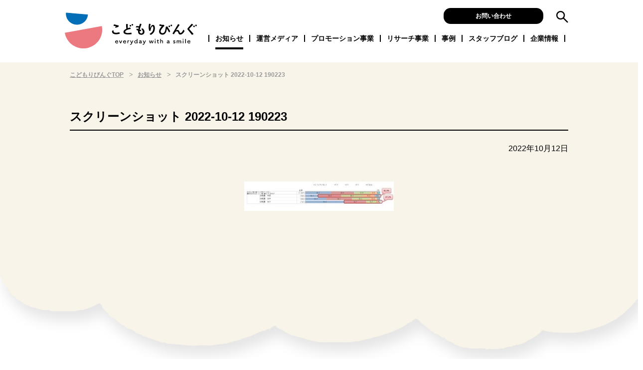

--- FILE ---
content_type: text/html; charset=UTF-8
request_url: https://kodomoliving.co.jp/blog/2022/10/4590/%E3%82%B9%E3%82%AF%E3%83%AA%E3%83%BC%E3%83%B3%E3%82%B7%E3%83%A7%E3%83%83%E3%83%88-2022-10-12-190223/
body_size: 8649
content:
<!DOCTYPE html>
<html lang="ja">
  <head>
    <meta charset="UTF-8">
    <meta http-equiv="X-UA-Compatible" content="IE=edge">
    <meta name="viewport" content="width=device-width, user-scalable=yes, initial-scale=1, maximum-scale=2">
    <meta name="format-detection" content="telephone=no">
    <link rel="apple-touch-icon" type="image/png" href="/assets/images/apple-touch-icon-180x180.png">
    <link rel="icon" type="image/png" href="/assets/images/icon-192x192.png">
    <link href="https://fonts.googleapis.com/css2?family=Roboto+Slab:wght@400;800&display=swap" rel="stylesheet">
    <link rel="stylesheet" type="text/css" href="/assets/css/common.css?v=2026011401">
    <script src="https://ajax.googleapis.com/ajax/libs/jquery/3.5.1/jquery.min.js"></script>
    <script src="/assets/js/common.js?v=2022072101"></script>
    <script type="application/ld+json">
    {
      "@context": "https://schema.org",
      "@type": "Organization",
      "url": "https://kodomoliving.co.jp",
      "logo": "https://kodomoliving.co.jp/assets/images/logo.svg"
    }
    </script>
    <script type="application/ld+json">
    {
      "@context": "https://schema.org",
      "@type": "WebSite",
      "url": "https://kodomoliving.co.jp",
      "potentialAction": {
        "@type": "SearchAction",
        "target": "https://kodomoliving.co.jp/?s={search_term_string}",
        "query-input": "required name=search_term_string"
      }
    }
    </script>
<!-- Google Tag Manager -->
<script>(function(w,d,s,l,i){w[l]=w[l]||[];w[l].push({'gtm.start':
new Date().getTime(),event:'gtm.js'});var f=d.getElementsByTagName(s)[0],
j=d.createElement(s),dl=l!='dataLayer'?'&l='+l:'';j.async=true;j.src=
'https://www.googletagmanager.com/gtm.js?id='+i+dl;f.parentNode.insertBefore(j,f);
})(window,document,'script','dataLayer','GTM-W372HSM');</script>
<!-- End Google Tag Manager -->
    <title>スクリーンショット 2022-10-12 190223 | こどもりびんぐ</title>
	<style>img:is([sizes="auto" i], [sizes^="auto," i]) { contain-intrinsic-size: 3000px 1500px }</style>
	
		<!-- All in One SEO 4.9.2 - aioseo.com -->
	<meta name="robots" content="max-image-preview:large" />
	<meta name="author" content="uemura.akiko"/>
	<link rel="canonical" href="https://kodomoliving.co.jp/blog/2022/10/4590/%e3%82%b9%e3%82%af%e3%83%aa%e3%83%bc%e3%83%b3%e3%82%b7%e3%83%a7%e3%83%83%e3%83%88-2022-10-12-190223/" />
	<meta name="generator" content="All in One SEO (AIOSEO) 4.9.2" />
		<meta property="og:locale" content="ja_JP" />
		<meta property="og:site_name" content="こどもりびんぐ" />
		<meta property="og:type" content="article" />
		<meta property="og:title" content="スクリーンショット 2022-10-12 190223 | こどもりびんぐ" />
		<meta property="og:url" content="https://kodomoliving.co.jp/blog/2022/10/4590/%e3%82%b9%e3%82%af%e3%83%aa%e3%83%bc%e3%83%b3%e3%82%b7%e3%83%a7%e3%83%83%e3%83%88-2022-10-12-190223/" />
		<meta property="og:image" content="https://kodomoliving.co.jp/wp/wp-content/uploads/2020/10/logo.png" />
		<meta property="og:image:secure_url" content="https://kodomoliving.co.jp/wp/wp-content/uploads/2020/10/logo.png" />
		<meta property="og:image:width" content="1197" />
		<meta property="og:image:height" content="329" />
		<meta property="article:published_time" content="2022-10-12T10:02:56+00:00" />
		<meta property="article:modified_time" content="2022-10-12T10:02:56+00:00" />
		<meta name="twitter:card" content="summary" />
		<meta name="twitter:title" content="スクリーンショット 2022-10-12 190223 | こどもりびんぐ" />
		<meta name="twitter:image" content="https://kodomoliving.co.jp/wp/wp-content/uploads/2020/10/logo.png" />
		<!-- All in One SEO -->

<link rel='dns-prefetch' href='//js.hs-scripts.com' />
<script type="text/javascript">
/* <![CDATA[ */
window._wpemojiSettings = {"baseUrl":"https:\/\/s.w.org\/images\/core\/emoji\/16.0.1\/72x72\/","ext":".png","svgUrl":"https:\/\/s.w.org\/images\/core\/emoji\/16.0.1\/svg\/","svgExt":".svg","source":{"concatemoji":"https:\/\/kodomoliving.co.jp\/wp\/wp-includes\/js\/wp-emoji-release.min.js?ver=6.8.3"}};
/*! This file is auto-generated */
!function(s,n){var o,i,e;function c(e){try{var t={supportTests:e,timestamp:(new Date).valueOf()};sessionStorage.setItem(o,JSON.stringify(t))}catch(e){}}function p(e,t,n){e.clearRect(0,0,e.canvas.width,e.canvas.height),e.fillText(t,0,0);var t=new Uint32Array(e.getImageData(0,0,e.canvas.width,e.canvas.height).data),a=(e.clearRect(0,0,e.canvas.width,e.canvas.height),e.fillText(n,0,0),new Uint32Array(e.getImageData(0,0,e.canvas.width,e.canvas.height).data));return t.every(function(e,t){return e===a[t]})}function u(e,t){e.clearRect(0,0,e.canvas.width,e.canvas.height),e.fillText(t,0,0);for(var n=e.getImageData(16,16,1,1),a=0;a<n.data.length;a++)if(0!==n.data[a])return!1;return!0}function f(e,t,n,a){switch(t){case"flag":return n(e,"\ud83c\udff3\ufe0f\u200d\u26a7\ufe0f","\ud83c\udff3\ufe0f\u200b\u26a7\ufe0f")?!1:!n(e,"\ud83c\udde8\ud83c\uddf6","\ud83c\udde8\u200b\ud83c\uddf6")&&!n(e,"\ud83c\udff4\udb40\udc67\udb40\udc62\udb40\udc65\udb40\udc6e\udb40\udc67\udb40\udc7f","\ud83c\udff4\u200b\udb40\udc67\u200b\udb40\udc62\u200b\udb40\udc65\u200b\udb40\udc6e\u200b\udb40\udc67\u200b\udb40\udc7f");case"emoji":return!a(e,"\ud83e\udedf")}return!1}function g(e,t,n,a){var r="undefined"!=typeof WorkerGlobalScope&&self instanceof WorkerGlobalScope?new OffscreenCanvas(300,150):s.createElement("canvas"),o=r.getContext("2d",{willReadFrequently:!0}),i=(o.textBaseline="top",o.font="600 32px Arial",{});return e.forEach(function(e){i[e]=t(o,e,n,a)}),i}function t(e){var t=s.createElement("script");t.src=e,t.defer=!0,s.head.appendChild(t)}"undefined"!=typeof Promise&&(o="wpEmojiSettingsSupports",i=["flag","emoji"],n.supports={everything:!0,everythingExceptFlag:!0},e=new Promise(function(e){s.addEventListener("DOMContentLoaded",e,{once:!0})}),new Promise(function(t){var n=function(){try{var e=JSON.parse(sessionStorage.getItem(o));if("object"==typeof e&&"number"==typeof e.timestamp&&(new Date).valueOf()<e.timestamp+604800&&"object"==typeof e.supportTests)return e.supportTests}catch(e){}return null}();if(!n){if("undefined"!=typeof Worker&&"undefined"!=typeof OffscreenCanvas&&"undefined"!=typeof URL&&URL.createObjectURL&&"undefined"!=typeof Blob)try{var e="postMessage("+g.toString()+"("+[JSON.stringify(i),f.toString(),p.toString(),u.toString()].join(",")+"));",a=new Blob([e],{type:"text/javascript"}),r=new Worker(URL.createObjectURL(a),{name:"wpTestEmojiSupports"});return void(r.onmessage=function(e){c(n=e.data),r.terminate(),t(n)})}catch(e){}c(n=g(i,f,p,u))}t(n)}).then(function(e){for(var t in e)n.supports[t]=e[t],n.supports.everything=n.supports.everything&&n.supports[t],"flag"!==t&&(n.supports.everythingExceptFlag=n.supports.everythingExceptFlag&&n.supports[t]);n.supports.everythingExceptFlag=n.supports.everythingExceptFlag&&!n.supports.flag,n.DOMReady=!1,n.readyCallback=function(){n.DOMReady=!0}}).then(function(){return e}).then(function(){var e;n.supports.everything||(n.readyCallback(),(e=n.source||{}).concatemoji?t(e.concatemoji):e.wpemoji&&e.twemoji&&(t(e.twemoji),t(e.wpemoji)))}))}((window,document),window._wpemojiSettings);
/* ]]> */
</script>
<style id='wp-emoji-styles-inline-css' type='text/css'>

	img.wp-smiley, img.emoji {
		display: inline !important;
		border: none !important;
		box-shadow: none !important;
		height: 1em !important;
		width: 1em !important;
		margin: 0 0.07em !important;
		vertical-align: -0.1em !important;
		background: none !important;
		padding: 0 !important;
	}
</style>
<link rel='stylesheet' id='wp-block-library-css' href='https://kodomoliving.co.jp/wp/wp-includes/css/dist/block-library/style.min.css?ver=6.8.3' type='text/css' media='all' />
<style id='classic-theme-styles-inline-css' type='text/css'>
/*! This file is auto-generated */
.wp-block-button__link{color:#fff;background-color:#32373c;border-radius:9999px;box-shadow:none;text-decoration:none;padding:calc(.667em + 2px) calc(1.333em + 2px);font-size:1.125em}.wp-block-file__button{background:#32373c;color:#fff;text-decoration:none}
</style>
<link rel='stylesheet' id='aioseo/css/src/vue/standalone/blocks/table-of-contents/global.scss-css' href='https://kodomoliving.co.jp/wp/wp-content/plugins/all-in-one-seo-pack/dist/Lite/assets/css/table-of-contents/global.e90f6d47.css?ver=4.9.2' type='text/css' media='all' />
<style id='global-styles-inline-css' type='text/css'>
:root{--wp--preset--aspect-ratio--square: 1;--wp--preset--aspect-ratio--4-3: 4/3;--wp--preset--aspect-ratio--3-4: 3/4;--wp--preset--aspect-ratio--3-2: 3/2;--wp--preset--aspect-ratio--2-3: 2/3;--wp--preset--aspect-ratio--16-9: 16/9;--wp--preset--aspect-ratio--9-16: 9/16;--wp--preset--color--black: #000000;--wp--preset--color--cyan-bluish-gray: #abb8c3;--wp--preset--color--white: #ffffff;--wp--preset--color--pale-pink: #f78da7;--wp--preset--color--vivid-red: #cf2e2e;--wp--preset--color--luminous-vivid-orange: #ff6900;--wp--preset--color--luminous-vivid-amber: #fcb900;--wp--preset--color--light-green-cyan: #7bdcb5;--wp--preset--color--vivid-green-cyan: #00d084;--wp--preset--color--pale-cyan-blue: #8ed1fc;--wp--preset--color--vivid-cyan-blue: #0693e3;--wp--preset--color--vivid-purple: #9b51e0;--wp--preset--gradient--vivid-cyan-blue-to-vivid-purple: linear-gradient(135deg,rgba(6,147,227,1) 0%,rgb(155,81,224) 100%);--wp--preset--gradient--light-green-cyan-to-vivid-green-cyan: linear-gradient(135deg,rgb(122,220,180) 0%,rgb(0,208,130) 100%);--wp--preset--gradient--luminous-vivid-amber-to-luminous-vivid-orange: linear-gradient(135deg,rgba(252,185,0,1) 0%,rgba(255,105,0,1) 100%);--wp--preset--gradient--luminous-vivid-orange-to-vivid-red: linear-gradient(135deg,rgba(255,105,0,1) 0%,rgb(207,46,46) 100%);--wp--preset--gradient--very-light-gray-to-cyan-bluish-gray: linear-gradient(135deg,rgb(238,238,238) 0%,rgb(169,184,195) 100%);--wp--preset--gradient--cool-to-warm-spectrum: linear-gradient(135deg,rgb(74,234,220) 0%,rgb(151,120,209) 20%,rgb(207,42,186) 40%,rgb(238,44,130) 60%,rgb(251,105,98) 80%,rgb(254,248,76) 100%);--wp--preset--gradient--blush-light-purple: linear-gradient(135deg,rgb(255,206,236) 0%,rgb(152,150,240) 100%);--wp--preset--gradient--blush-bordeaux: linear-gradient(135deg,rgb(254,205,165) 0%,rgb(254,45,45) 50%,rgb(107,0,62) 100%);--wp--preset--gradient--luminous-dusk: linear-gradient(135deg,rgb(255,203,112) 0%,rgb(199,81,192) 50%,rgb(65,88,208) 100%);--wp--preset--gradient--pale-ocean: linear-gradient(135deg,rgb(255,245,203) 0%,rgb(182,227,212) 50%,rgb(51,167,181) 100%);--wp--preset--gradient--electric-grass: linear-gradient(135deg,rgb(202,248,128) 0%,rgb(113,206,126) 100%);--wp--preset--gradient--midnight: linear-gradient(135deg,rgb(2,3,129) 0%,rgb(40,116,252) 100%);--wp--preset--font-size--small: 13px;--wp--preset--font-size--medium: 20px;--wp--preset--font-size--large: 36px;--wp--preset--font-size--x-large: 42px;--wp--preset--spacing--20: 0.44rem;--wp--preset--spacing--30: 0.67rem;--wp--preset--spacing--40: 1rem;--wp--preset--spacing--50: 1.5rem;--wp--preset--spacing--60: 2.25rem;--wp--preset--spacing--70: 3.38rem;--wp--preset--spacing--80: 5.06rem;--wp--preset--shadow--natural: 6px 6px 9px rgba(0, 0, 0, 0.2);--wp--preset--shadow--deep: 12px 12px 50px rgba(0, 0, 0, 0.4);--wp--preset--shadow--sharp: 6px 6px 0px rgba(0, 0, 0, 0.2);--wp--preset--shadow--outlined: 6px 6px 0px -3px rgba(255, 255, 255, 1), 6px 6px rgba(0, 0, 0, 1);--wp--preset--shadow--crisp: 6px 6px 0px rgba(0, 0, 0, 1);}:where(.is-layout-flex){gap: 0.5em;}:where(.is-layout-grid){gap: 0.5em;}body .is-layout-flex{display: flex;}.is-layout-flex{flex-wrap: wrap;align-items: center;}.is-layout-flex > :is(*, div){margin: 0;}body .is-layout-grid{display: grid;}.is-layout-grid > :is(*, div){margin: 0;}:where(.wp-block-columns.is-layout-flex){gap: 2em;}:where(.wp-block-columns.is-layout-grid){gap: 2em;}:where(.wp-block-post-template.is-layout-flex){gap: 1.25em;}:where(.wp-block-post-template.is-layout-grid){gap: 1.25em;}.has-black-color{color: var(--wp--preset--color--black) !important;}.has-cyan-bluish-gray-color{color: var(--wp--preset--color--cyan-bluish-gray) !important;}.has-white-color{color: var(--wp--preset--color--white) !important;}.has-pale-pink-color{color: var(--wp--preset--color--pale-pink) !important;}.has-vivid-red-color{color: var(--wp--preset--color--vivid-red) !important;}.has-luminous-vivid-orange-color{color: var(--wp--preset--color--luminous-vivid-orange) !important;}.has-luminous-vivid-amber-color{color: var(--wp--preset--color--luminous-vivid-amber) !important;}.has-light-green-cyan-color{color: var(--wp--preset--color--light-green-cyan) !important;}.has-vivid-green-cyan-color{color: var(--wp--preset--color--vivid-green-cyan) !important;}.has-pale-cyan-blue-color{color: var(--wp--preset--color--pale-cyan-blue) !important;}.has-vivid-cyan-blue-color{color: var(--wp--preset--color--vivid-cyan-blue) !important;}.has-vivid-purple-color{color: var(--wp--preset--color--vivid-purple) !important;}.has-black-background-color{background-color: var(--wp--preset--color--black) !important;}.has-cyan-bluish-gray-background-color{background-color: var(--wp--preset--color--cyan-bluish-gray) !important;}.has-white-background-color{background-color: var(--wp--preset--color--white) !important;}.has-pale-pink-background-color{background-color: var(--wp--preset--color--pale-pink) !important;}.has-vivid-red-background-color{background-color: var(--wp--preset--color--vivid-red) !important;}.has-luminous-vivid-orange-background-color{background-color: var(--wp--preset--color--luminous-vivid-orange) !important;}.has-luminous-vivid-amber-background-color{background-color: var(--wp--preset--color--luminous-vivid-amber) !important;}.has-light-green-cyan-background-color{background-color: var(--wp--preset--color--light-green-cyan) !important;}.has-vivid-green-cyan-background-color{background-color: var(--wp--preset--color--vivid-green-cyan) !important;}.has-pale-cyan-blue-background-color{background-color: var(--wp--preset--color--pale-cyan-blue) !important;}.has-vivid-cyan-blue-background-color{background-color: var(--wp--preset--color--vivid-cyan-blue) !important;}.has-vivid-purple-background-color{background-color: var(--wp--preset--color--vivid-purple) !important;}.has-black-border-color{border-color: var(--wp--preset--color--black) !important;}.has-cyan-bluish-gray-border-color{border-color: var(--wp--preset--color--cyan-bluish-gray) !important;}.has-white-border-color{border-color: var(--wp--preset--color--white) !important;}.has-pale-pink-border-color{border-color: var(--wp--preset--color--pale-pink) !important;}.has-vivid-red-border-color{border-color: var(--wp--preset--color--vivid-red) !important;}.has-luminous-vivid-orange-border-color{border-color: var(--wp--preset--color--luminous-vivid-orange) !important;}.has-luminous-vivid-amber-border-color{border-color: var(--wp--preset--color--luminous-vivid-amber) !important;}.has-light-green-cyan-border-color{border-color: var(--wp--preset--color--light-green-cyan) !important;}.has-vivid-green-cyan-border-color{border-color: var(--wp--preset--color--vivid-green-cyan) !important;}.has-pale-cyan-blue-border-color{border-color: var(--wp--preset--color--pale-cyan-blue) !important;}.has-vivid-cyan-blue-border-color{border-color: var(--wp--preset--color--vivid-cyan-blue) !important;}.has-vivid-purple-border-color{border-color: var(--wp--preset--color--vivid-purple) !important;}.has-vivid-cyan-blue-to-vivid-purple-gradient-background{background: var(--wp--preset--gradient--vivid-cyan-blue-to-vivid-purple) !important;}.has-light-green-cyan-to-vivid-green-cyan-gradient-background{background: var(--wp--preset--gradient--light-green-cyan-to-vivid-green-cyan) !important;}.has-luminous-vivid-amber-to-luminous-vivid-orange-gradient-background{background: var(--wp--preset--gradient--luminous-vivid-amber-to-luminous-vivid-orange) !important;}.has-luminous-vivid-orange-to-vivid-red-gradient-background{background: var(--wp--preset--gradient--luminous-vivid-orange-to-vivid-red) !important;}.has-very-light-gray-to-cyan-bluish-gray-gradient-background{background: var(--wp--preset--gradient--very-light-gray-to-cyan-bluish-gray) !important;}.has-cool-to-warm-spectrum-gradient-background{background: var(--wp--preset--gradient--cool-to-warm-spectrum) !important;}.has-blush-light-purple-gradient-background{background: var(--wp--preset--gradient--blush-light-purple) !important;}.has-blush-bordeaux-gradient-background{background: var(--wp--preset--gradient--blush-bordeaux) !important;}.has-luminous-dusk-gradient-background{background: var(--wp--preset--gradient--luminous-dusk) !important;}.has-pale-ocean-gradient-background{background: var(--wp--preset--gradient--pale-ocean) !important;}.has-electric-grass-gradient-background{background: var(--wp--preset--gradient--electric-grass) !important;}.has-midnight-gradient-background{background: var(--wp--preset--gradient--midnight) !important;}.has-small-font-size{font-size: var(--wp--preset--font-size--small) !important;}.has-medium-font-size{font-size: var(--wp--preset--font-size--medium) !important;}.has-large-font-size{font-size: var(--wp--preset--font-size--large) !important;}.has-x-large-font-size{font-size: var(--wp--preset--font-size--x-large) !important;}
:where(.wp-block-post-template.is-layout-flex){gap: 1.25em;}:where(.wp-block-post-template.is-layout-grid){gap: 1.25em;}
:where(.wp-block-columns.is-layout-flex){gap: 2em;}:where(.wp-block-columns.is-layout-grid){gap: 2em;}
:root :where(.wp-block-pullquote){font-size: 1.5em;line-height: 1.6;}
</style>
<link rel="https://api.w.org/" href="https://kodomoliving.co.jp/wp-json/" /><link rel="alternate" title="JSON" type="application/json" href="https://kodomoliving.co.jp/wp-json/wp/v2/media/4633" /><link rel='shortlink' href='https://kodomoliving.co.jp/?p=4633' />
<link rel="alternate" title="oEmbed (JSON)" type="application/json+oembed" href="https://kodomoliving.co.jp/wp-json/oembed/1.0/embed?url=https%3A%2F%2Fkodomoliving.co.jp%2Fblog%2F2022%2F10%2F4590%2F%25e3%2582%25b9%25e3%2582%25af%25e3%2583%25aa%25e3%2583%25bc%25e3%2583%25b3%25e3%2582%25b7%25e3%2583%25a7%25e3%2583%2583%25e3%2583%2588-2022-10-12-190223%2F" />
<link rel="alternate" title="oEmbed (XML)" type="text/xml+oembed" href="https://kodomoliving.co.jp/wp-json/oembed/1.0/embed?url=https%3A%2F%2Fkodomoliving.co.jp%2Fblog%2F2022%2F10%2F4590%2F%25e3%2582%25b9%25e3%2582%25af%25e3%2583%25aa%25e3%2583%25bc%25e3%2583%25b3%25e3%2582%25b7%25e3%2583%25a7%25e3%2583%2583%25e3%2583%2588-2022-10-12-190223%2F&#038;format=xml" />
			<!-- DO NOT COPY THIS SNIPPET! Start of Page Analytics Tracking for HubSpot WordPress plugin v11.3.33-->
			<script class="hsq-set-content-id" data-content-id="blog-post">
				var _hsq = _hsq || [];
				_hsq.push(["setContentType", "blog-post"]);
			</script>
			<!-- DO NOT COPY THIS SNIPPET! End of Page Analytics Tracking for HubSpot WordPress plugin -->
			  </head>
    <body id="second">
	<!-- Google Tag Manager (noscript) -->
<noscript><iframe src="https://www.googletagmanager.com/ns.html?id=GTM-W372HSM"
height="0" width="0" style="display:none;visibility:hidden"></iframe></noscript>
<!-- End Google Tag Manager (noscript) -->
    <div id="contents">
      <header>
        <div id="header__inner">
          <div id="logo-main">
            <a href="/"><img src="/assets/images/logo.svg" alt="こどもりびんぐ"></a>
          </div>
          <div id="global-nav">
            <div id="global-nav__hover"></div>
            <nav>
              <div id="global-nav__main">
                <ul>
                  <li id="global-nav--news" class="global-nav__item"><a href="/news">お知らせ<span></span></a></li>
                  <li id="global-nav--media" class="global-nav__item">
                    <a href="/media">運営メディア<span></span></a>
                    <ul id="local-nav--media" class="local-nav">
                      <li id="local-nav--media__enfant" class="local-nav__item"><a href="/media/enfant">あんふぁんマガジン</a></li>
                      <li id="local-nav--media__gyutte" class="local-nav__item"><a href="/media/gyutte">ぎゅってマガジン</a></li>
                      <li id="local-nav--media__enfan" class="local-nav__item"><a href="/media/enfan">園ふぁんマガジン</a></li>
                      <li id="local-nav--media__web" class="local-nav__item"><a href="/media/web">&amp;あんふぁん</a></li>
                      <li id="local-nav--media__sns" class="local-nav__item"><a href="/media/sns">SNSプロモーション</a></li>
                      <li id="local-nav--media__owned" class="local-nav__item"><a href="/media/owned">オウンドメディア制作支援</a></li>
                      <li id="local-nav--media__special" class="local-nav__item"><a href="/media/special">スペシャルメディア</a></li>
                    </ul>
                  </li>
                  <li id="global-nav--promotion" class="global-nav__item">
                    <a href="/promotion">プロモーション事業<span></span></a>
                    <ul id="local-nav--promotion" class="local-nav">
                      <li id="local-nav--promotion__index" class="local-nav__item"><a href="/promotion">プロモーション事業の紹介</a></li>
                      <li id="local-nav--promotion__enji" class="local-nav__item"><a href="/promotion/enji">園児向けサンプリング</a></li>
                      <li id="local-nav--promotion__kindergarten" class="local-nav__item"><a href="/promotion/kindergarten">園サンプリング</a></li>
                      <li id="local-nav--promotion__monitor" class="local-nav__item"><a href="/promotion/monitor">園モニター</a></li>
                      <li id="local-nav--promotion__event" class="local-nav__item"><a href="/promotion/event">園イベント・園取材</a></li>
                      <li id="local-nav--promotion__online" class="local-nav__item"><a href="/promotion/online">単独イベント・オンライン</a></li>
                      <li id="local-nav--promotion__faq" class="local-nav__item"><a href="/promotion/faq">よくあるご質問</a></li>
                    </ul>
                  </li>
                  <li id="global-nav--research" class="global-nav__item"><a href="/research">リサーチ事業<span></span></a>
                    <ul id="local-nav--research" class="local-nav">
                      <li id="local-nav--research__index" class="local-nav__item"><a href="/research">シルミル研究所の紹介</a></li>
                      <li id="local-nav--research__woman" class="local-nav__item"><a href="/research/woman">ウーマンリサーチ</a></li>
                      <li id="local-nav--research__kids" class="local-nav__item"><a href="/research/kids">こどもリサーチ</a></li>
                      <li id="local-nav--research__elementary" class="local-nav__item"><a href="/research/elementary">小学生リサーチ</a></li>
                      <li id="local-nav--research__childminder" class="local-nav__item"><a href="/research/childminder">保育士リサーチ</a></li>
                      <li id="local-nav--research__data" class="local-nav__item"><a href="/research/data">親・子ども・園のデータ</a></li>
                    </ul>
                  </li>
                  <li id="global-nav--case" class="global-nav__item"><a href="/case">事例<span></span></a>
                    <ul id="local-nav--case" class="local-nav">
                      <li id="local-nav--case__enji" class="local-nav__item"><a href="/promotion_menu/enji">園児サンプリング</a></li>
                      <li id="local-nav--case__kindergarten" class="local-nav__item"><a href="/promotion_menu/kindergarten">園サンプリング</a></li>
                      <li id="local-nav--case__monitor" class="local-nav__item"><a href="/promotion_menu/monitor">園モニター</a></li>
                      <li id="local-nav--case__event" class="local-nav__item"><a href="/promotion_menu/event">園イベント</a></li>
                      <li id="local-nav--case__government" class="local-nav__item"><a href="/promotion_menu/government">行政・自治体</a></li>
                      <li id="local-nav--case__book" class="local-nav__item"><a href="/promotion_menu/booklet">小冊子</a></li>
                      <li id="local-nav--case__poster" class="local-nav__item"><a href="/promotion_menu/poster">園向け啓蒙ポスター</a></li>
                    </ul>
                  </li>
                  <li id="global-nav--blog" class="global-nav__item"><a href="/blog">スタッフブログ<span></span></a></li>
                  <li id="global-nav--about" class="global-nav__item"><a href="/about">企業情報<span></span></a>
                    <ul id="local-nav--case" class="local-nav">
                      <li id="local-nav--about__about" class="local-nav__item"><a href="/about">会社概要</a></li>
                      <li id="local-nav--about__about2" class="local-nav__item"><a href="/about#about-access">アクセス</a></li>
                    </ul>
                  </li>
                </ul>
              </div>
              <div id="global-nav__contact">
                <a href="/contact" class="c-btn c-btn--black">お問い合わせ</a>
              </div>
              <div id="global-nav__search">
                <form action="/" method="get">
                  <input type="text" name="s" id="global-nav__search__text" placeholder="検索キーワード">
                  <a id="global-nav__search__btn" href="javascript:void(0);"><img src="/assets/images/icon_search.svg" alt="検索" width="25"></a>
                </form>
              </div>
            </nav>
          </div>
          <div id="sp-menu">
            <a href="javascript:void(0)" id="sp-menu__btn">
              <span id="sp-menu__btn__line--top" class="sp-menu__btn__line"></span>
              <span id="sp-menu__btn__line--middle" class="sp-menu__btn__line"></span>
              <span id="sp-menu__btn__line--bottom" class="sp-menu__btn__line"></span>
            </a>
          </div>
        </div>
      </header>
<script type="text/javascript">
const hereGlobal = 'global-nav--news';
</script>
<main class="no-local">
  <div id="breadcrumb">
    <ol id="breadcrumb__inner">
      <li class="breadcrumb__item">
        <a class="breadcrumb__link" href="/">こどもりびんぐTOP</a>
      </li>
      <li class="breadcrumb__item">
        <a class="breadcrumb__link" href="/news">お知らせ</a>
      </li>
      <li class="breadcrumb__item">
        スクリーンショット 2022-10-12 190223      </li>
    </ol>
    <script type="application/ld+json">
    {
      "@context": "http://schema.org",
      "@type": "BreadcrumbList",
      "itemListElement": [{
        "@type": "ListItem",
        "position": 1,
        "item": "https://kodomoliving.co.jp",
        "name": "こどもりびんぐTOP"
      }, {
        "@type": "ListItem",
        "position": 2,
        "item": "https://kodomoliving.co.jp/news",
        "name": "お知らせ"
      }, {
        "@type": "ListItem",
        "position": 3,
        "name": "スクリーンショット 2022-10-12 190223"
      }]
    }
    </script>
  </div>
  <div class="c-container c-container--variant">
    <article class="c-container__inner" id="news-single">
      <section>
                <h1 class="c-heading c-section__heading news-title">スクリーンショット 2022-10-12 190223</h1>
        <div class="news-date">
          <time datetime="2022-10-12">2022年10月12日</time>
        </div>
        <div class="c-section__contents">
<p class="attachment"><a href='https://kodomoliving.co.jp/wp/wp-content/uploads/2022/10/b3dcb8f7dee38f13c6c41f7fbfa34db9.jpg'><img decoding="async" width="300" height="59" src="https://kodomoliving.co.jp/wp/wp-content/uploads/2022/10/b3dcb8f7dee38f13c6c41f7fbfa34db9-300x59.jpg" class="attachment-medium size-medium" alt="" srcset="https://kodomoliving.co.jp/wp/wp-content/uploads/2022/10/b3dcb8f7dee38f13c6c41f7fbfa34db9-300x59.jpg 300w, https://kodomoliving.co.jp/wp/wp-content/uploads/2022/10/b3dcb8f7dee38f13c6c41f7fbfa34db9-1024x200.jpg 1024w, https://kodomoliving.co.jp/wp/wp-content/uploads/2022/10/b3dcb8f7dee38f13c6c41f7fbfa34db9-768x150.jpg 768w, https://kodomoliving.co.jp/wp/wp-content/uploads/2022/10/b3dcb8f7dee38f13c6c41f7fbfa34db9.jpg 1476w" sizes="(max-width: 300px) 100vw, 300px" /></a></p>
        </div><!-- .c-section__contents -->
      </section>
    </article>
  </div><!-- .c-container -->

</main>
      <footer>
        <div id="footer__inner">
          <div id="footer-sns">
            <p class="footer-sns__share">Share</p>
            <ul id="footer-sns__items">
              <li id="footer-sns--mail" class="footer-sns__item"><a href="mailto:?Subject=%E3%82%B9%E3%82%AF%E3%83%AA%E3%83%BC%E3%83%B3%E3%82%B7%E3%83%A7%E3%83%83%E3%83%88+2022-10-12+190223&body=https://kodomoliving.co.jp/blog/2022/10/4590/%e3%82%b9%e3%82%af%e3%83%aa%e3%83%bc%e3%83%b3%e3%82%b7%e3%83%a7%e3%83%83%e3%83%88-2022-10-12-190223/" target="_blank" rel="nofollow"><img src="/assets/images/icon-sns__mail.svg" alt="Mailでシェア" height="32"></a></li>
              <li id="footer-sns--twi" class="footer-sns__item"><a href="https://twitter.com/share?text=%E3%82%B9%E3%82%AF%E3%83%AA%E3%83%BC%E3%83%B3%E3%82%B7%E3%83%A7%E3%83%83%E3%83%88+2022-10-12+190223&url=https://kodomoliving.co.jp/blog/2022/10/4590/%e3%82%b9%e3%82%af%e3%83%aa%e3%83%bc%e3%83%b3%e3%82%b7%e3%83%a7%e3%83%83%e3%83%88-2022-10-12-190223/" target="_blank" rel="nofollow"><img src="/assets/images/icon-sns__twi.svg" alt="Twitterでシェア" height="32"></a></li>
              <li id="footer-sns--fb" class="footer-sns__item"><a href="https://www.facebook.com/sharer.php?u=https://kodomoliving.co.jp/blog/2022/10/4590/%e3%82%b9%e3%82%af%e3%83%aa%e3%83%bc%e3%83%b3%e3%82%b7%e3%83%a7%e3%83%83%e3%83%88-2022-10-12-190223/" target="_blank" rel="nofollow"><img src="/assets/images/icon-sns__fb.svg" alt="Facebookでシェア" height="32"></a></li>
              <li id="footer-sns--hate" class="footer-sns__item"><a href="https://b.hatena.ne.jp/add?mode=confirm&url=https://kodomoliving.co.jp/blog/2022/10/4590/%e3%82%b9%e3%82%af%e3%83%aa%e3%83%bc%e3%83%b3%e3%82%b7%e3%83%a7%e3%83%83%e3%83%88-2022-10-12-190223/" target="_blank" rel="nofollow"><img src="/assets/images/icon-sns__hate.svg" alt="はてなでシェア" height="32"></a></li>
            </ul>
          </div>
          <div id="footer-nav">
            <nav>
              <div id="footer-nav__main">
                <ul>
                  <li id="footer-nav--news" class="footer-nav__item"><a href="/news">お知らせ</a></li>
                  <li id="footer-nav--media" class="footer-nav__item"><a href="/media">運営メディア</a></li>
                  <li id="footer-nav--promotion" class="footer-nav__item"><a href="/promotion">プロモーション事業</a></li>
                  <li id="footer-nav--research" class="footer-nav__item"><a href="/research">リサーチ事業</a></li>
                  <li id="footer-nav--case" class="footer-nav__item"><a href="/case">事例</a></li>
                  <li id="footer-nav--blog" class="footer-nav__item"><a href="/blog">スタッフブログ</a></li>
                  <li id="footer-nav--about" class="footer-nav__item"><a href="/about">企業情報</a></li>
                  <!-- <li id="footer-nav--cancel" class="footer-nav__item"><a href="/cancel">キャンセル規約</a></li> -->
                  <li id="footer-nav--privacy" class="footer-nav__item"><a href="/privacypolicy">個人情報保護方針</a></li>
                </ul>
              </div>
            </nav>
          </div>
          <div id="footer-copy">
            <p>Copyright &copy; 2021 こどもりびんぐ Inc. All rights reserved.</p>
          </div>
        </div>
        <div id="footer-overlay">
          <div id="footer-overlay__inner">
            <section>
              <h2 class="c-heading"><span class="c-section__heading__en">Contact</span>|　お問い合わせ</h2>
              <div id="footer-overlay__sns">
                <p class="footer-overlay__sns__share">Share</p>
                <ul id="footer-overlay__sns__items">
                  <li id="footer-overlay__sns--mail" class="footer-overlay__sns__item"><a href="mailto:?Subject=%E3%82%B9%E3%82%AF%E3%83%AA%E3%83%BC%E3%83%B3%E3%82%B7%E3%83%A7%E3%83%83%E3%83%88+2022-10-12+190223&body=https://kodomoliving.co.jp/blog/2022/10/4590/%e3%82%b9%e3%82%af%e3%83%aa%e3%83%bc%e3%83%b3%e3%82%b7%e3%83%a7%e3%83%83%e3%83%88-2022-10-12-190223/" target="_blank" rel="nofollow"><img src="/assets/images/icon-sns__mail.svg" alt="Mailでシェア" height="32"></a></li>
                  <li id="footer-overlay__sns--twi" class="footer-overlay__sns__item"><a href="https://twitter.com/share?text=%E3%82%B9%E3%82%AF%E3%83%AA%E3%83%BC%E3%83%B3%E3%82%B7%E3%83%A7%E3%83%83%E3%83%88+2022-10-12+190223&url=https://kodomoliving.co.jp/blog/2022/10/4590/%e3%82%b9%e3%82%af%e3%83%aa%e3%83%bc%e3%83%b3%e3%82%b7%e3%83%a7%e3%83%83%e3%83%88-2022-10-12-190223/" target="_blank" rel="nofollow"><img src="/assets/images/icon-sns__twi.svg" alt="Twitterでシェア" height="32"></a></li>
                  <li id="footer-overlay__sns--fb" class="footer-overlay__sns__item"><a href="https://www.facebook.com/sharer.php?u=https://kodomoliving.co.jp/blog/2022/10/4590/%e3%82%b9%e3%82%af%e3%83%aa%e3%83%bc%e3%83%b3%e3%82%b7%e3%83%a7%e3%83%83%e3%83%88-2022-10-12-190223/" target="_blank" rel="nofollow"><img src="/assets/images/icon-sns__fb.svg" alt="Facebookでシェア" height="32"></a></li>
                  <li id="footer-overlay__sns--hate" class="footer-overlay__sns__item"><a href="https://b.hatena.ne.jp/add?mode=confirm&url=https://kodomoliving.co.jp/blog/2022/10/4590/%e3%82%b9%e3%82%af%e3%83%aa%e3%83%bc%e3%83%b3%e3%82%b7%e3%83%a7%e3%83%83%e3%83%88-2022-10-12-190223/" target="_blank" rel="nofollow"><img src="/assets/images/icon-sns__hate.svg" alt="はてなでシェア" height="32"></a></li>
                </ul>
              </div>
              <div id="footer-overlay__contact">
                <div id="footer-overlay__phone" class="footer-overlay__contact__item">
                  <a href="tel:03-5244-5761">
                    <img src="/assets/images/icon_phone.svg" alt="電話番号">
                    03-5244-5761<span class="footer-overlay__contact__item__note">10:00-17:00 <br class="u-for-pc">※土・日曜、祝日を除く</span>
                  </a>
                </div>
                <div id="footer-overlay__mail" class="footer-overlay__contact__item">
                  <a href="/contact">
                    <img src="/assets/images/icon_memo.svg" alt="メール">
                    お問い合わせ<span class="footer-overlay__contact__item__note">お問い合わせはこちらから</span>
                  </a>
                </div>
                <div id="footer-overlay__magazine" class="footer-overlay__contact__item">
                  <a href="/mailmagazine">
                    <img src="/assets/images/icon_mail.svg" alt="メールマガジン">
                    メルマガ登録<span class="footer-overlay__contact__item__note">最新の企画やプロモーションメニューなどを配信</span>
                  </a>
                </div>
                <div id="footer-overlay__document" class="footer-overlay__contact__item">
                  <a href="/document">
                    <img src="/assets/images/icon_document.svg" alt="企画書・媒体資料">
                    企画書・媒体資料<span class="u-for-pc"><br>ダウンロード</span>
                  </a>
                </div>
                <div id="footer-overlay__calc" class="footer-overlay__contact__item">
                  <a href="/estimate">
                    <img src="/assets/images/icon_calc.svg" alt="お見積り">
                    お見積り<span class="footer-overlay__contact__item__note">簡易お見積りはこちら</span>
                  </a>
                </div>
              </div>
              <a href="javascript:void(0)"><div id="page-top">BACK TO TOP</div></a>
              <!-- <p id="footer-overlay__privacy"><a href="/privacy">プライバシーポリシー</a>はこちら</p> -->
            </section>
          </div>
        </div>
      </footer>
    </div><!-- #contents -->
<script type="speculationrules">
{"prefetch":[{"source":"document","where":{"and":[{"href_matches":"\/*"},{"not":{"href_matches":["\/wp\/wp-*.php","\/wp\/wp-admin\/*","\/wp\/wp-content\/uploads\/*","\/wp\/wp-content\/*","\/wp\/wp-content\/plugins\/*","\/wp\/wp-content\/themes\/kodomoliving\/*","\/*\\?(.+)"]}},{"not":{"selector_matches":"a[rel~=\"nofollow\"]"}},{"not":{"selector_matches":".no-prefetch, .no-prefetch a"}}]},"eagerness":"conservative"}]}
</script>
<script type="module"  src="https://kodomoliving.co.jp/wp/wp-content/plugins/all-in-one-seo-pack/dist/Lite/assets/table-of-contents.95d0dfce.js?ver=4.9.2" id="aioseo/js/src/vue/standalone/blocks/table-of-contents/frontend.js-js"></script>
<script type="text/javascript" id="leadin-script-loader-js-js-extra">
/* <![CDATA[ */
var leadin_wordpress = {"userRole":"visitor","pageType":"post","leadinPluginVersion":"11.3.33"};
/* ]]> */
</script>
<script type="text/javascript" src="https://js.hs-scripts.com/23582856.js?integration=WordPress&amp;ver=11.3.33" id="leadin-script-loader-js-js"></script>
<!--2024.12　プロモーション事業用に記述を追加します。-->
<!--2024.12　プロモーション事業用に記述を追加はここまで。-->
  </body>
</html>


--- FILE ---
content_type: application/javascript
request_url: https://kodomoliving.co.jp/assets/js/common.js?v=2022072101
body_size: 2576
content:
jQuery(function($){
  const breakpointMobile = 1024;
  let isSPMode = false;

  /*
  ブラウザリサイズ処理
  */
  function resizeSPMode(){
    //
  }
  function resizePCMode(){
    //
  }
  const getWindowSize = function(){
    var w = $(window).width();
    var h = $(window).height();
    $('#dataProvider').attr("data-windowWidth", w);
    $('#dataProvider').attr("data-windowHeight", h);
    if (w <= breakpointMobile){
      resizeSPMode();
      isSPMode = true;
    } else {
      resizePCMode();
      isSPMode = false;
    }
  };
  $(window).resize(function(){
    getWindowSize();
  });
  getWindowSize();

  /*
  PC ローカルナビにあわせた調整
  */
  const setMain = function(){
    const localNavHeight = $('.local-nav.here').height();
    $('main').removeClass();
    if (typeof localNavHeight !== 'undefined'){
      switch (localNavHeight) {
        case 120:
          $('main').addClass('double-local');
          break;
        default:
      }
    } else {
      $('main').addClass('no-local');
    }
  }

  /*
  Copyright
  */
  const date = new Date();
	const year = date.getFullYear();
	const copyright = "<p>Copyright &copy; "+year+" こどもりびんぐ Inc. All rights reserved.</p>";

	$("#footer-copy")[0].innerHTML = copyright;

  /*
  Here
  */
  const setHere = function(){
    if (typeof hereGlobal !== 'undefined'){
      $('#'+hereGlobal).children('a').addClass('here');
      $('#'+hereGlobal).children('.local-nav').addClass('here');
    }
    if (typeof hereLocal !== 'undefined'){
      $('#'+hereLocal).children('a').addClass('here');
    }
    setMain();
  }
  setHere();

  /*
  GN hover
  */
  $('html').mousemove(
    function(e) {
      const l =  $('#global-nav__hover').offset().left;
      const r =  $('#global-nav__hover').outerWidth() + l;
      const t =  $('#global-nav__hover').offset().top;
      const b =  $('#global-nav__hover').outerHeight() + t;
      if (e.pageX >= l && e.pageX <= r && e.pageY >= t - 10 && e.pageY <= b) {
        //
      } else {
        $('.local-nav').removeClass('hover');
      };
    }
  );
  $('.global-nav__item').hover(
    function() {
      $('.local-nav').removeClass('hover');
      $(this).children('.local-nav').addClass('hover');
      $('#global-nav__hover').outerHeight($('#global-nav').outerHeight() + $('#global-nav__main').outerHeight() + parseInt($('.local-nav').css('top')) + $('.local-nav.hover').height());
      // console.log('global:' + $('#global-nav').outerHeight());
      // console.log('local:' + $('.local-nav').css('top'));
      // console.log('hover:' + $('.local-nav.hover').height());
      // console.log('sum:' + $('#global-nav__hover').outerHeight());
    },
    function() {
      //
    }
  );

  /*
  SPだけTEL
  */
  const ua = navigator.userAgent.toLowerCase();
  const isMobile = /iphone/.test(ua)||/android(.+)?mobile/.test(ua);
  if (!isMobile) {
    $('a[href^="tel:"]').on('click', function(e) {
      e.preventDefault();
    });
  };

  /*
  検索窓
  */
  $('#global-nav__search__btn').click(function(){
    if ($('#global-nav__contact').isVisible()){
      $('#global-nav__contact').hide(100, function(){
        $('#global-nav__search__text').show(100);
      });
    } else if($('#global-nav__search__text').val().length > 0) {
      $('#global-nav__search form').submit();
    } else {
      $('#global-nav__search__text').hide(100, function(){
        $('#global-nav__contact').show(100);
      });
    }
  });
  $.fn.isVisible = function() {
    return $.expr.filters.visible(this[0]);
  };

  /*
  リサーチ検索窓
  */
  $('#research-search__btn').click(function(){
    $('#research-search form').submit();
  });

  /*
  スクロールアクション
  */

  //ページ内リンク
  if ($('#page-nav').length) {
    const topPageNav = $('#page-nav').offset().top;
    const topPageNavOriginal = $('#breadcrumb').offset().top + $('#breadcrumb').height();
    const heightPageNav = $('#page-nav').height();
    $(document).scroll(function(){
      scrolled = $(this).scrollTop();
      //途中から固定
      if (topPageNav - 10 <= scrolled) {
        $('#page-nav').addClass('fixed');
      } else {
        $('#page-nav').removeClass('fixed');
      }
      //フッタ近くで消去
      topFooter = $('footer').offset().top;
      bottomPageNav = scrolled + heightPageNav + 10;
      if (bottomPageNav >= topFooter) {
        $('#page-nav').addClass('transparent');
      } else {
        $('#page-nav').removeClass('transparent');
      }
      //ページナビのHERE判別
      const here = $('.c-container').get().reverse().find(container => $(container).offset().top <= $('#page-nav').offset().top + $('#page-nav').height());
      $('.page-nav__item a').removeClass('here');
      $('.page-nav__item a[href="#'+$(here).attr('id')+'"]').addClass('here');
      /*.c-containerをすべてリストアップ
      それぞれのTOPを取得
      #page-navのトップがどこの間にあるかで判別
      */
      // console.log(bottomPageNav + ' : ' + topFooter);
    });

    //ページ内スクロール
    $('a[href^="#"]').click(function(){
      const speed = 500;
      const href= $(this).attr("href");
      const target = $(href == "#" || href == "" ? 'html' : href);
      const position = target.offset().top;
      let marginTop = 0;
      if (isSPMode) {
        marginTop = heightPageNav - 1;
        // if ($('#page-nav').hasClass('fixed')) {
        //   marginTop = heightPageNav - 1;
        // } else {
        //   // marginTop = $('header').height() + topPageNavOriginal + heightPageNav  - 1;
        //   marginTop = $('header').height() + $('#breadcrumb').height() + heightPageNav + 40;
        // }
      } else {
        marginTop = 0;
      }
      $("html, body").animate({scrollTop:position-marginTop}, speed, "swing");
      return false;
    });

  }

  $(document).scroll(function(){
    scrolled = $(this).scrollTop();
    //ボトムオーバーレイ表示
    if (scrolled > 700) {
      $('#footer-overlay').addClass('appear');
    } else {
      $('#footer-overlay').removeClass('appear');
    }
    // console.log(bottomPageNav + ' : ' + topFooter);
  });

  /*
  バックトゥトップ
  */
  $('#page-top').click(function () {
      $('body,html').animate({
          scrollTop: 0
      }, 500);
      return false;
  });

  /*
  footerの背景色
  */
  if ($('main div:last-child').hasClass('c-container--variant')) {
    $('footer').addClass('footer--variant');
  }

  /*
  page-navのspacer
  */
  // TODO: page-navの高さをGETしてspacerの高さにセット

  /*
  SPメニュ
  */
  $('#sp-menu__btn').click(function(){
    // $('#global-nav').toggle(100);
    $('#global-nav').slideToggle(100);
  });

  /*
  1文字ずつ色を変える
  */
  $(".u-text--colorful").children().addBack().contents().each(function(){
    if (this.nodeType == 3) {
      var $this = $(this);
      $this.replaceWith($this.text().replace(/(\S)/g, "<span>$&</span>"));
    }
   });

  /*
  メインビジュアルのアニメーションキャッシュ対応
  */
  let timestamp = new Date().getTime();
  $('#top-main_visual__image').attr('src', '/assets/images/main_visual.gif' + '?' + timestamp);

  /*
  アコーディオン
  */
  $('.c-accordion__btn').click(function(e){
    const panel = $(e.target).next('.c-accordion__panel');
    if(panel.css("display")=="none"){
      panel.slideDown();
      $(e.target).removeClass('c-accordion__arrow--down');
      $(e.target).addClass('c-accordion__arrow--up');
      $(e.target).addClass('c-accordion__btn--hover');
    } else {
      panel.slideUp();
      $(e.target).addClass('c-accordion__arrow--down');
      $(e.target).removeClass('c-accordion__arrow--up');
      $(e.target).removeClass('c-accordion__btn--hover');
    }
  })


});


--- FILE ---
content_type: image/svg+xml
request_url: https://kodomoliving.co.jp/assets/images/icon_mail.svg
body_size: 726
content:
<?xml version="1.0" encoding="utf-8"?>
<!-- Generator: Adobe Illustrator 16.0.0, SVG Export Plug-In . SVG Version: 6.00 Build 0)  -->
<!DOCTYPE svg PUBLIC "-//W3C//DTD SVG 1.1//EN" "http://www.w3.org/Graphics/SVG/1.1/DTD/svg11.dtd">
<svg version="1.1" id="レイヤー_1" xmlns="http://www.w3.org/2000/svg" xmlns:xlink="http://www.w3.org/1999/xlink" x="0px"
	 y="0px" width="34px" height="24px" viewBox="0 0 34 24" enable-background="new 0 0 34 24" xml:space="preserve">
<g>
	<g>
		<defs>
			<rect id="SVGID_1_" x="0.04" width="33.058" height="13.334"/>
		</defs>
		<clipPath id="SVGID_2_">
			<use xlink:href="#SVGID_1_"  overflow="visible"/>
		</clipPath>
		<path clip-path="url(#SVGID_2_)" fill="#FFFFFF" d="M32.098,4.048C31.891,2.96,31.141,1,28.424,1H4.756
			c0,0-3.321,0.002-3.716,3.129l15.556,8.206L32.098,4.048z"/>
	</g>
	<g>
		<defs>
			<rect id="SVGID_3_" y="5.133" width="33.181" height="18.28"/>
		</defs>
		<clipPath id="SVGID_4_">
			<use xlink:href="#SVGID_3_"  overflow="visible"/>
		</clipPath>
		<path clip-path="url(#SVGID_4_)" fill="#FFFFFF" d="M29.932,17.98c0.368,0.366,0.37,0.96,0.004,1.328
			c-0.184,0.185-0.425,0.277-0.666,0.277c-0.239,0-0.479-0.091-0.663-0.273l-7.372-7.328l-4.192,2.241
			c-0.138,0.074-0.291,0.112-0.443,0.112c-0.149,0-0.301-0.037-0.438-0.109l-4.229-2.23l-7.357,7.314
			c-0.185,0.183-0.424,0.273-0.663,0.273c-0.241,0-0.483-0.093-0.666-0.277c-0.366-0.368-0.364-0.962,0.004-1.328l6.942-6.9L1,6.23
			v12.426c0,0,0,3.757,3.756,3.757h23.668c0,0,3.757,0,3.757-3.757V6.134l-9.213,4.925L29.932,17.98z"/>
	</g>
</g>
</svg>


--- FILE ---
content_type: image/svg+xml
request_url: https://kodomoliving.co.jp/assets/images/logo.svg
body_size: 7537
content:
<?xml version="1.0" encoding="utf-8"?>
<!-- Generator: Adobe Illustrator 16.0.0, SVG Export Plug-In . SVG Version: 6.00 Build 0)  -->
<!DOCTYPE svg PUBLIC "-//W3C//DTD SVG 1.1//EN" "http://www.w3.org/Graphics/SVG/1.1/DTD/svg11.dtd">
<svg version="1.1" id="レイヤー_1" xmlns="http://www.w3.org/2000/svg" xmlns:xlink="http://www.w3.org/1999/xlink" x="0px"
	 y="0px" width="286.3px" height="79.37px" viewBox="0 0 286.3 79.37" enable-background="new 0 0 286.3 79.37"
	 xml:space="preserve">
<g>
	<path fill="#ED7980" d="M0.007,44.709c0.042,0.248,0.072,0.494,0.118,0.742c4.104,22.166,25.4,36.809,47.566,32.705
		c22.166-4.104,36.809-25.4,32.705-47.566c-0.046-0.247-0.105-0.488-0.155-0.734L0.007,44.709z"/>
	<path fill="#036EB8" d="M2.585,0.425C2.57,0.572,2.549,0.714,2.536,0.861C1.397,13.99,11.117,25.557,24.247,26.697
		c13.13,1.139,24.696-8.582,25.836-21.711c0.013-0.146,0.017-0.291,0.026-0.438L2.585,0.425z"/>
	<path d="M105.763,29.171l5.364,1.123c0.279,0.075,0.3,0.252,0.048,0.393l-2.085,1.182c-0.249,0.148-0.278,0.428-0.064,0.624
		l0.875,0.803c0.213,0.195,0.603,0.257,0.866,0.138l4.582-1.584c0.276-0.084,0.606-0.365,0.733-0.625l0.977-1.998
		c0.127-0.261,0.004-0.541-0.271-0.627l-9.406-2.414c-0.284-0.056-0.628,0.107-0.765,0.361l-1.122,2.074
		C105.357,28.875,105.478,29.123,105.763,29.171"/>
	<path d="M118.493,43.766c-0.061-0.281-0.339-0.45-0.618-0.375c0,0-4.14,1.127-6.494,1.127c-3.607,0-5.869-0.881-5.869-4.016
		c0-0.468,0.099-1.076,0.099-1.076c0.046-0.285-0.131-0.42-0.394-0.301l-2.223,1.02c-0.263,0.121-0.513,0.455-0.556,0.741
		c0,0-0.075,0.497-0.075,0.854c0,4.401,3.852,6.08,8.865,6.08c2.812,0,7.376-1.063,7.376-1.063c0.281-0.065,0.461-0.35,0.399-0.633
		L118.493,43.766z"/>
	<path d="M172.716,42.264c-0.055-3.536-3.23-6.664-3.23-6.664c-0.17-0.229-0.543-0.391-0.826-0.356l-2.629,0.313
		c-0.285,0.034-0.361,0.237-0.172,0.451c0,0,3.316,3.751,3.316,6.174c0,2.289-1.363,3.922-3.451,3.842
		c-3.193-0.123-3.611-3.71-3.771-4.825c-0.064-0.431,0.221-0.348,0.506-0.313c0,0,1.451,0.181,2.48,0.181h0.211
		c0.25-0.015,0.406-0.257,0.35-0.538l-0.426-2.059c-0.059-0.279-0.338-0.49-0.623-0.469c-0.455,0.013-1.35-0.02-1.598-0.041
		c-0.285-0.029-0.469-0.283-0.406-0.563l0.221-1.029c0.068-0.277,0.689-2.486,1.012-3.424l1.113-3.188l1.395-3.713
		c0.111-0.263-0.02-0.548-0.293-0.632l-2.455-0.756c-0.273-0.084-0.576,0.068-0.67,0.338l-1.58,4.842
		c-0.086,0.273-0.387,0.462-0.67,0.418l-3.076-0.305c-0.285-0.021-1.037-0.063-1.154-0.063s-0.633,0.005-0.809,0.012
		c-0.377,0.012-0.428,0.232-0.563,0.485l-1.084,2.024c-0.135,0.252-0.016,0.496,0.258,0.467c0.275-0.03,0.615-0.059,0.615-0.059
		c0.287-0.013,0.664-0.022,0.838-0.023c2.736-0.008,4.131,0.24,4.131,0.24c0.559,0.086,0.469,0.361,0.451,0.474
		c-0.016,0.112-0.088,0.433-0.16,0.709l-0.576,2.42c-0.061,0.279-0.191,0.408-0.531,0.2l-1.811-1.336
		c-0.414-0.299-0.584-0.107-0.754,0.124l-1.047,1.472c-0.17,0.23-0.305,0.52-0.01,0.846l3.146,1.975
		c0.252,0.217,0.455,0.458,0.438,0.744c0,0-0.027,0.435-0.027,0.896c0,1.989,0.422,3.786,1.422,5.04
		c1.393,1.662,3.451,2.344,5.479,2.344C169.993,48.939,172.782,46.404,172.716,42.264"/>
	<path d="M191.097,27.228c-1.15,0-2.678,1.203-2.678,1.203c-2.045,1.85-3.238,5.207-3.238,5.207
		c-0.107,0.266-0.229,0.25-0.268-0.035l-0.061-0.87c-0.012-0.286-0.021-0.638-0.021-0.779c-0.006-2.604,1.098-6.024,1.098-6.024
		c0.078-0.274-0.084-0.554-0.363-0.619l-2.467-0.58c-0.279-0.065-0.545,0.113-0.59,0.396c0,0-0.82,4.745-0.764,7.032
		c0.145,5.932,1.352,7.996,1.352,7.996c0.189,0.314,0.355,0.436,0.629,0.352l1.697-0.514c0.273-0.083,0.496-0.076,0.527-0.45
		c0.342-4.03,1.824-6.987,1.824-6.987c0.113-0.263,0.346-0.666,0.518-0.894c0,0,1.02-1.378,1.957-1.354
		c1.551,0.037,1.58,2.793,1.545,4.275c-0.055,2.186-0.25,4.426-1.605,6.675c-1.906,3.165-6.168,5.511-6.168,5.511
		c-0.236,0.16-0.244,0.433-0.016,0.605l2.047,1.551c0.229,0.172,0.605,0.178,0.838,0.012c0,0,4.973-2.842,6.811-6.89
		c0.99-2.183,1.543-4.521,1.543-7.382C195.243,30.25,193.94,27.228,191.097,27.228"/>
	<path d="M257.476,38.039c-0.197-0.209-0.457-0.166-0.58,0.093c0,0-3.088,6.498-5.65,6.857c-1.959,0.274-2.387-2.32-2.951-3.53
		c0,0-1.037-3.183-4.252-3.143c-0.816,0.011-2.693,0.736-2.693,0.736c-0.268,0.104-0.363-0.011-0.213-0.255l7.537-11.118
		c0.166-0.233,0.096-0.532-0.158-0.663l-2.496-1.292c-0.254-0.131-0.586-0.04-0.738,0.203l-11.639,19.996
		c-0.141,0.251-0.043,0.559,0.215,0.684l2.242,1.098c0.258,0.125,0.553,0.01,0.658-0.256c0,0,2.125-4.502,3.939-5.493
		c0,0,1.371-0.803,2.553-0.694c2.141,0.196,2.715,3.258,2.986,3.898c0,0,1.021,3.854,5.031,3.261
		c4.938-0.73,8.209-7.538,8.209-7.538c0.15-0.243,0.113-0.612-0.082-0.82L257.476,38.039z"/>
	<path d="M143.943,44.338c0,0-4.601,0.76-6.962,0.76c-3.057,0-6.143-0.436-6.143-2.698c0-1.769,2.547-3.275,2.547-3.275
		c2.689-1.7,9.14-2.934,9.14-2.934c0.279-0.061,0.425-0.328,0.324-0.597l-0.842-2.214c-0.101-0.268-0.41-0.425-0.686-0.349
		l-4.361,1.333c-0.272,0.09-0.511-0.07-0.529-0.356c0,0-0.117-1.714-0.117-2.995c0-1.988,0.311-5.039,0.311-5.039
		c0.028-0.283-0.182-0.525-0.468-0.535l-2.803-0.1c-0.286-0.01-0.525,0.215-0.531,0.501c0,0-0.021,0.978-0.021,1.823
		c0,2.833,0.602,7.602,0.602,7.602c0.072,0.615-0.486,0.799-0.693,0.914c-2.32,1.305-5.477,3.131-5.477,6.521
		c0,1.716,0.878,3.051,2.271,3.95c1.996,1.145,4.75,1.498,7.838,1.498c2.392,0,6.898-0.439,6.898-0.439
		c0.284-0.027,0.495-0.284,0.472-0.568l-0.211-2.369C144.478,44.486,144.227,44.291,143.943,44.338"/>
	<path d="M142.127,30.844c0.959,0,1.734-0.776,1.734-1.733c0-0.959-0.775-1.735-1.734-1.735c-0.957,0-1.733,0.776-1.733,1.735
		C140.394,30.068,141.17,30.844,142.127,30.844"/>
	<path d="M146.45,28.785c0.959,0,1.734-0.777,1.734-1.734s-0.775-1.734-1.734-1.734c-0.957,0-1.732,0.777-1.732,1.734
		S145.493,28.785,146.45,28.785"/>
	<path d="M228.276,40.798l-5.781-9.72c-0.119-0.261-0.445-0.431-0.727-0.378l-2.338,0.436c-0.281,0.053-0.496,0.133-0.51,0.467
		c-0.004,0.112-0.025,0.271-0.055,0.556c0,0-0.98,6.963-1.736,8.761c-1.09,2.805-2.6,4.504-5.322,4.504
		c-2.332,0-4.148-1.525-4.148-4.303c0-3.706,8.016-11.621,8.016-11.621c0.203-0.202,0.225-0.55,0.047-0.774l-1.17-1.473
		c-0.178-0.225-0.555-0.371-0.838-0.325c0,0-1.182,0.19-2.209,0.19c-2.029,0-5.119-1.273-5.119-1.273
		c-0.266-0.109-0.57,0.018-0.68,0.283l-0.873,2.116c-0.109,0.264,0.018,0.571,0.279,0.683c0,0,2.428,1.024,4.121,1.024
		c0.395,0,0.635-0.035,0.635-0.035c0.283-0.041,0.361,0.103,0.174,0.317c0,0-5.742,6.527-5.742,11.322
		c0,4.359,2.896,7.169,7.559,7.169c3.389,0,5.955-1.986,7.516-5.397c1.109-2.431,1.84-7.493,1.84-7.493
		c0.037-0.284,0.152-0.298,0.256-0.032l4.457,7.663c0.158,0.238,0.441,0.26,0.633,0.044l1.701-1.918
		C228.45,41.377,228.458,41.021,228.276,40.798"/>
	<path d="M226.577,32.21c0.957,0,1.732-0.776,1.732-1.734s-0.775-1.734-1.732-1.734c-0.959,0-1.734,0.776-1.734,1.734
		S225.618,32.21,226.577,32.21"/>
	<path d="M230.899,30.15c0.959,0,1.734-0.775,1.734-1.733s-0.775-1.735-1.734-1.735c-0.957,0-1.732,0.777-1.732,1.735
		S229.942,30.15,230.899,30.15"/>
	<path d="M270.71,37.49c-0.199-0.205-0.498-0.564-0.662-0.799c0,0-0.273-0.392-0.273-0.664c0-0.383,0.363-0.826,0.363-0.826
		c0.182-0.219,0.49-0.572,0.684-0.783l7.201-7.186c0.207-0.197,0.188-0.498-0.043-0.666l-2.311-1.699
		c-0.229-0.17-0.578-0.137-0.771,0.074l-7.777,8.869c-0.189,0.215-0.598,0.697-0.75,0.94c0,0-0.516,0.726-0.502,1.521
		c0.014,0.776,0.529,1.361,0.529,1.361c0.176,0.225,0.477,0.584,0.668,0.796l8.35,10.347c0.176,0.225,0.525,0.295,0.777,0.158
		l2.6-1.433c0.25-0.138,0.301-0.429,0.113-0.644L270.71,37.49z"/>
	<path d="M280.114,28.742c-0.959,0-1.734,0.775-1.734,1.734c0,0.957,0.775,1.734,1.734,1.734c0.957,0,1.734-0.777,1.734-1.734
		C281.849,29.517,281.071,28.742,280.114,28.742"/>
	<path d="M284.438,26.681c-0.959,0-1.734,0.777-1.734,1.734c0,0.958,0.775,1.735,1.734,1.735c0.957,0,1.732-0.777,1.732-1.735
		C286.171,27.458,285.396,26.681,284.438,26.681"/>
	<path d="M114.918,65.622c-0.172,0-0.342,0.065-0.487,0.206c-0.415,0.399-0.959,0.784-1.86,0.784c-1.017,0-1.932-0.644-1.946-1.712
		c0-0.143,0.027-0.243,0.113-0.243c2.778,0,3.078,0,3.522-0.015c0.914-0.026,1.359-0.514,1.359-1.118
		c0-0.983-1.115-2.282-3.091-2.282c-1.848,0-3.393,1.352-3.393,3.321c0,1.923,1.46,3.247,3.421,3.247
		c1.446,0,2.217-0.426,2.907-1.067c0.156-0.143,0.213-0.296,0.213-0.451C115.676,65.933,115.303,65.622,114.918,65.622
		 M112.542,62.364c1.287,0,1.589,0.759,1.589,0.938c0,0.156-0.115,0.271-0.287,0.285c-0.387,0.015-1.031,0.015-1.618,0.015
		c-1.331,0-1.473,0-1.473-0.117C110.754,63.265,111.382,62.364,112.542,62.364"/>
	<path d="M123.307,61.32c-0.287,0-0.573,0.142-0.688,0.451c-0.314,0.837-1.129,2.871-1.531,3.929
		c-0.058,0.142-0.1,0.244-0.157,0.244s-0.101-0.078-0.159-0.244c-0.428-1.236-1.345-3.453-1.516-3.915
		c-0.115-0.323-0.401-0.465-0.701-0.465c-0.373,0-0.744,0.245-0.744,0.644c0,0.206,0,0.219,2.132,5.074
		c0.214,0.478,0.587,0.685,0.975,0.685c0.413,0,0.844-0.26,1.044-0.685c0.158-0.335,2.135-4.649,2.135-5.087
		C124.096,61.58,123.693,61.32,123.307,61.32"/>
	<path d="M132.127,65.622c-0.173,0-0.346,0.065-0.488,0.206c-0.414,0.399-0.96,0.784-1.862,0.784c-1.015,0-1.93-0.644-1.944-1.712
		c0-0.143,0.028-0.243,0.112-0.243c2.778,0,3.08,0,3.521-0.015c0.916-0.026,1.36-0.514,1.36-1.118c0-0.983-1.116-2.282-3.094-2.282
		c-1.846,0-3.393,1.352-3.393,3.321c0,1.923,1.463,3.247,3.424,3.247c1.447,0,2.218-0.426,2.906-1.067
		c0.156-0.143,0.213-0.296,0.213-0.451C132.883,65.933,132.51,65.622,132.127,65.622 M129.75,62.364c1.288,0,1.59,0.759,1.59,0.938
		c0,0.156-0.115,0.271-0.288,0.285c-0.387,0.015-1.031,0.015-1.618,0.015c-1.33,0-1.473,0-1.473-0.117
		C127.961,63.265,128.59,62.364,129.75,62.364"/>
	<path d="M139.254,61.32c-0.486,0-1.26,0.219-1.832,0.786c-0.03,0.038-0.058,0.052-0.058,0.052c-0.015,0-0.015-0.014-0.015-0.041
		v-0.05c0-0.04,0.015-0.076,0.015-0.129c0-0.414-0.37-0.605-0.729-0.605s-0.773,0.191-0.773,0.58v0.025
		c0.031,0.864,0.045,1.534,0.045,2.306c0,0.759-0.014,1.61-0.059,2.833v0.025c0,0.413,0.373,0.632,0.758,0.632
		c0.572,0,0.744-0.388,0.729-0.657c-0.027-0.914-0.041-1.558-0.041-2.062c0-0.346,0-0.617,0.014-0.85
		c0.043-0.811,0.99-1.441,1.832-1.519c0.559-0.052,0.816-0.388,0.816-0.709C139.956,61.615,139.698,61.32,139.254,61.32"/>
	<path d="M147.513,61.347c-0.285,0-0.583,0.13-0.702,0.438c-0.627,1.659-1.672,4.057-1.773,4.057c-0.086,0-0.459-0.826-1.791-4.083
		c-0.111-0.282-0.387-0.412-0.645-0.412c-0.37,0-0.756,0.258-0.756,0.657c0,0.089,0.014,0.179,0.057,0.283
		c0.343,0.849,1.788,3.94,2.219,4.906c0.057,0.115,0.07,0.233,0.07,0.335c0,0.09-0.014,0.154-0.029,0.207
		c-0.601,1.248-1.042,1.84-1.988,1.879c-0.457,0.013-0.645,0.335-0.645,0.657s0.188,0.682,0.645,0.682
		c1.662-0.015,2.477-0.978,3.277-2.704c0.844-1.829,2.075-4.456,2.764-5.962c0.059-0.117,0.071-0.22,0.071-0.31
		C148.286,61.58,147.899,61.347,147.513,61.347"/>
	<path d="M157.506,61.101c0-1.082,0.016-1.996,0.044-2.434v-0.063c0-0.451-0.374-0.672-0.746-0.672
		c-0.414,0-0.743,0.272-0.729,0.672c0.014,0.541,0.044,1.853,0.044,3.347c0,0.04-0.017,0.052-0.044,0.052
		c-0.014,0-0.041,0-0.058-0.012c-0.528-0.426-1.2-0.697-2.005-0.697c-1.975,0-3.477,1.353-3.477,3.233
		c0,1.944,1.502,3.234,3.477,3.234c0.933,0,1.703-0.362,2.263-0.903c0.03-0.026,0.058-0.053,0.074-0.053
		c0.027,0,0.041,0.026,0.055,0.077c0.202,0.709,0.474,0.813,0.804,0.813c0.414,0,0.828-0.297,0.828-0.708
		c0-0.117-0.027-0.232-0.099-0.35C157.521,65.918,157.506,65.88,157.506,61.101 M154.043,66.563c-1.145,0-2.063-0.773-2.063-2.035
		c0-1.274,0.918-2.063,2.063-2.063c1.143,0,2.059,0.788,2.059,2.063C156.102,65.789,155.186,66.563,154.043,66.563"/>
	<path d="M166.211,65.287c-0.016-0.078-0.016-0.181-0.016-0.295c0-0.388,0.044-0.876,0.071-1.07c0.017-0.181,0.03-0.335,0.03-0.502
		c0-1.481-0.861-2.178-2.435-2.178c-1.445,0-2.707,0.685-2.707,1.303c0,0.335,0.318,0.593,0.688,0.593
		c0.172,0,0.373-0.065,0.529-0.233c0.271-0.27,0.76-0.54,1.404-0.54c0.973,0,1.018,0.655,1.018,0.812
		c0,0.271-0.115,0.426-0.258,0.438c-0.23,0.012-1.463,0.256-2.449,0.565c-0.96,0.296-1.391,0.954-1.391,1.61
		c0,0.993,0.933,2.021,2.507,2.021c0.847,0,1.746-0.269,2.231-0.771c0.031-0.024,0.059-0.039,0.088-0.039
		c0.014,0,0.042,0.015,0.058,0.039c0.13,0.192,0.259,0.335,0.387,0.423c0.171,0.13,0.359,0.194,0.513,0.194
		c0.416,0,0.732-0.412,0.732-0.771c0-0.183-0.074-0.349-0.23-0.451C166.867,66.356,166.338,66.317,166.211,65.287 M163.204,66.612
		c-0.729,0-1.116-0.397-1.116-0.796c0-0.311,0.143-0.851,2.561-1.122h0.017c0.171,0,0.201,0.283,0.201,0.478
		C164.866,66.085,164.363,66.612,163.204,66.612"/>
	<path d="M174.787,61.347c-0.288,0-0.587,0.13-0.702,0.438c-0.631,1.659-1.676,4.057-1.776,4.057c-0.086,0-0.455-0.826-1.789-4.083
		c-0.115-0.282-0.387-0.412-0.645-0.412c-0.369,0-0.759,0.258-0.759,0.657c0,0.089,0.014,0.179,0.058,0.283
		c0.346,0.849,1.788,3.94,2.219,4.906c0.06,0.115,0.07,0.233,0.07,0.335c0,0.09-0.011,0.154-0.027,0.207
		c-0.604,1.248-1.045,1.84-1.988,1.879c-0.46,0.013-0.645,0.335-0.645,0.657s0.185,0.682,0.645,0.682
		c1.66-0.015,2.475-0.978,3.277-2.704c0.845-1.829,2.076-4.456,2.764-5.962c0.056-0.117,0.072-0.22,0.072-0.31
		C175.561,61.58,175.171,61.347,174.787,61.347"/>
	<path d="M191.594,61.333c-0.315,0-0.617,0.144-0.688,0.452c-0.216,0.952-0.872,3.359-1.174,4.481
		c-0.03,0.09-0.071,0.205-0.114,0.205c-0.028,0-0.058-0.051-0.086-0.219c-0.17-1.146-0.773-3.399-0.959-4.199
		c-0.102-0.438-0.602-0.707-1.072-0.707c-0.445,0-0.889,0.233-1.004,0.733c-0.214,0.926-0.773,3.207-0.974,4.238
		c-0.03,0.141-0.071,0.23-0.129,0.23c-0.03,0-0.071-0.077-0.101-0.245c-0.185-1.067-0.727-3.539-1.002-4.532
		c-0.088-0.295-0.387-0.425-0.701-0.425c-0.371,0-0.758,0.192-0.758,0.554c0,0.038,0,0.077,0.014,0.13
		c0.285,1.107,0.988,3.578,1.289,4.726c0.174,0.629,0.688,0.953,1.201,0.953c0.516,0,1.045-0.324,1.231-0.953
		c0.258-0.852,0.716-2.809,0.874-3.954c0.014-0.117,0.045-0.155,0.072-0.155c0.029,0,0.071,0.078,0.085,0.167
		c0.159,1.134,0.688,3.298,0.872,3.942c0.186,0.656,0.645,0.94,1.118,0.94c0.516,0,1.028-0.336,1.245-0.916
		c0.543-1.479,1.486-4.493,1.486-4.904C192.32,61.527,191.95,61.333,191.594,61.333"/>
	<path d="M195.916,61.308c-0.432,0-0.79,0.231-0.774,0.657c0.015,0.348,0.015,0.862,0.015,1.44c0,1.175-0.015,2.643-0.015,3.712
		c0,0.438,0.37,0.654,0.757,0.654c0.391,0,0.777-0.216,0.777-0.654v-0.028c-0.018-0.708-0.031-1.623-0.031-2.509
		c0-1.083,0.014-2.101,0.031-2.63v-0.025C196.676,61.513,196.289,61.308,195.916,61.308"/>
	<path d="M195.901,57.883c-0.403,0-1.003,0.244-1.003,0.875c0,0.592,0.444,0.914,1.003,0.914c0.614,0,1.001-0.45,1.001-0.914
		C196.902,58.268,196.417,57.883,195.901,57.883"/>
	<path d="M203.418,66.536c-0.044,0-0.074,0.013-0.115,0.013c-0.115,0.014-0.23,0.026-0.329,0.026c-0.804,0-0.845-0.412-0.845-1.417
		c0-0.851,0.041-1.944,0.041-2.421c0-0.076,0-0.142,0.217-0.142h0.943c0.432,0,0.631-0.309,0.631-0.604
		c0-0.31-0.199-0.605-0.631-0.605h-0.957c-0.145,0-0.203-0.013-0.203-0.22c0,0,0.031-0.488,0.031-0.836c0-0.17,0-0.785-0.76-0.785
		c-0.371,0-0.717,0.192-0.717,0.579v0.036c0.015,0.145,0.015,0.297,0.015,0.453c0,0.294-0.015,0.553-0.015,0.553
		c0,0.181-0.014,0.22-0.244,0.22h-0.414c-0.43,0-0.645,0.296-0.645,0.592c0,0.31,0.229,0.618,0.645,0.618h0.432
		c0.14,0,0.227,0.013,0.227,0.182v0.192c0,0.565-0.029,1.854-0.029,2.6c0,0.529,0,2.216,2.119,2.216
		c0.746,0,1.218-0.218,1.218-0.683C204.032,66.82,203.803,66.536,203.418,66.536"/>
	<path d="M210.332,61.242c-0.746,0-1.474,0.22-1.934,0.543c-0.044,0.025-0.059,0.039-0.072,0.039c-0.027,0-0.027-0.026-0.027-0.08
		c0.014-0.437,0.027-1.981,0.041-3.206c0-0.411-0.355-0.604-0.729-0.604s-0.758,0.206-0.758,0.59c0,0.863,0.014,2.397,0.014,4.008
		c0,1.623-0.014,3.322-0.057,4.545v0.025c0,0.413,0.369,0.632,0.756,0.632c0.573,0,0.746-0.387,0.732-0.657
		c-0.029-0.914-0.043-1.674-0.043-2.268c0-0.425,0-0.76,0.014-0.993c0.043-0.81,0.959-1.375,1.79-1.375
		c0.658,0,1.272,0.361,1.329,1.236c0.018,0.206,0.031,0.63,0.031,1.132c0,0.788-0.014,1.739-0.031,2.268v0.012
		c0,0.414,0.373,0.646,0.746,0.646c0.371,0,0.728-0.219,0.744-0.683c0.014-0.27,0.014-0.631,0.014-1.03
		c0-0.953-0.03-2.1-0.044-2.563C212.793,61.824,211.549,61.242,210.332,61.242"/>
	<path d="M226.595,65.287c-0.016-0.078-0.016-0.181-0.016-0.295c0-0.388,0.044-0.876,0.073-1.07
		c0.011-0.181,0.027-0.335,0.027-0.502c0-1.481-0.857-2.178-2.432-2.178c-1.448,0-2.707,0.685-2.707,1.303
		c0,0.335,0.315,0.593,0.686,0.593c0.173,0,0.373-0.065,0.532-0.233c0.271-0.27,0.757-0.54,1.401-0.54
		c0.973,0,1.018,0.655,1.018,0.812c0,0.271-0.115,0.426-0.261,0.438c-0.226,0.012-1.459,0.256-2.446,0.565
		c-0.959,0.296-1.388,0.954-1.388,1.61c0,0.993,0.931,2.021,2.507,2.021c0.842,0,1.746-0.269,2.232-0.771
		c0.027-0.024,0.055-0.039,0.084-0.039c0.014,0,0.045,0.015,0.058,0.039c0.13,0.192,0.259,0.335,0.387,0.423
		c0.173,0.13,0.356,0.194,0.517,0.194c0.413,0,0.729-0.412,0.729-0.771c0-0.183-0.07-0.349-0.23-0.451
		C227.253,66.356,226.725,66.317,226.595,65.287 M223.59,66.612c-0.732,0-1.119-0.397-1.119-0.796c0-0.311,0.143-0.851,2.561-1.122
		h0.018c0.172,0,0.199,0.283,0.199,0.478C225.248,66.085,224.746,66.612,223.59,66.612"/>
	<path d="M238.375,64.141c-0.43-0.205-1.072-0.463-1.444-0.63c-0.332-0.144-0.472-0.373-0.472-0.567c0-0.285,0.271-0.528,0.76-0.528
		c0.498,0,0.756,0.179,0.898,0.309c0.187,0.181,0.401,0.259,0.587,0.259c0.39,0,0.72-0.298,0.72-0.644
		c0-0.504-0.889-1.083-2.205-1.083c-1.377,0-2.178,0.851-2.178,1.727c0,0.632,0.4,1.264,1.289,1.607
		c1.675,0.685,1.987,0.93,1.987,1.341c0,0.296-0.299,0.655-1.056,0.655c-0.59,0-0.962-0.219-1.162-0.448
		c-0.156-0.192-0.373-0.272-0.57-0.272c-0.373,0-0.732,0.272-0.732,0.621c0,0.425,0.732,1.311,2.477,1.311
		c1.431,0,2.506-0.886,2.506-1.891C239.779,65.274,239.365,64.618,238.375,64.141"/>
	<path d="M249.972,61.28c-0.786,0-1.604,0.375-2.163,1.161c-0.37-0.786-1.143-1.171-1.934-1.171c-0.628,0-1.258,0.229-1.717,0.693
		c-0.014,0.014-0.041,0.04-0.057,0.04c0,0-0.014-0.026-0.014-0.065c0-0.438-0.387-0.645-0.717-0.645
		c-0.328,0-0.715,0.194-0.715,0.621v0.023c0.014,0.746,0.029,1.364,0.029,2.009c0,0.839-0.016,1.739-0.057,3.117v0.026
		c0,0.451,0.369,0.681,0.729,0.681c0.313,0,0.717-0.167,0.699-0.694c-0.023-1.003-0.04-1.752-0.04-2.305
		c0-0.298,0-0.541,0.017-0.746c0.041-0.889,0.93-1.547,1.672-1.547c0.502,0,0.943,0.309,1.001,1.082
		c0.017,0.22,0.017,0.72,0.017,1.301c0,0.785,0,1.713-0.017,2.215v0.014c0,0.451,0.346,0.671,0.688,0.671
		c0.356,0,0.716-0.233,0.716-0.659v-0.025c-0.028-1.003-0.042-1.752-0.042-2.305c0-0.298,0-0.541,0.014-0.746
		c0.045-0.878,0.943-1.533,1.703-1.533c0.516,0,0.96,0.31,1.004,1.068c0.012,0.22,0.012,0.72,0.012,1.301
		c0,0.785,0,1.713-0.012,2.215v0.014c0,0.438,0.357,0.681,0.699,0.681c0.357,0,0.702-0.229,0.717-0.722
		c0.014-0.281,0.014-0.669,0.014-1.094c0-0.94-0.014-2.045-0.028-2.498C252.146,62.054,251.102,61.28,249.972,61.28"/>
	<path d="M256.515,57.883c-0.402,0-1.003,0.244-1.003,0.875c0,0.592,0.443,0.914,1.003,0.914c0.614,0,1.001-0.45,1.001-0.914
		C257.516,58.268,257.031,57.883,256.515,57.883"/>
	<path d="M256.528,61.308c-0.431,0-0.789,0.231-0.772,0.657c0.014,0.348,0.014,0.862,0.014,1.44c0,1.175-0.014,2.643-0.014,3.712
		c0,0.438,0.37,0.654,0.756,0.654c0.39,0,0.776-0.216,0.776-0.654v-0.028c-0.017-0.708-0.03-1.623-0.03-2.509
		c0-1.083,0.014-2.101,0.03-2.63v-0.025C257.288,61.513,256.901,61.308,256.528,61.308"/>
	<path d="M261.756,57.946c-0.418,0-0.804,0.259-0.79,0.721c0.03,0.515,0.03,2.151,0.03,3.874c0,1.728,0,3.558-0.03,4.459v0.015
		c0,0.448,0.386,0.682,0.79,0.682c0.384,0,0.771-0.22,0.771-0.671V67c-0.028-0.979-0.044-2.357-0.044-3.722
		c0-2.01,0.03-3.993,0.044-4.624V58.63C262.526,58.179,262.14,57.946,261.756,57.946"/>
	<path d="M271.402,65.622c-0.173,0-0.343,0.065-0.488,0.206c-0.414,0.399-0.957,0.784-1.859,0.784c-1.018,0-1.933-0.644-1.946-1.712
		c0-0.143,0.027-0.243,0.114-0.243c2.775,0,3.074,0,3.52-0.015c0.918-0.026,1.362-0.514,1.362-1.118
		c0-0.983-1.118-2.282-3.093-2.282c-1.849,0-3.393,1.352-3.393,3.321c0,1.923,1.459,3.247,3.42,3.247
		c1.447,0,2.219-0.426,2.906-1.067c0.159-0.143,0.214-0.296,0.214-0.451C272.159,65.933,271.789,65.622,271.402,65.622
		 M269.025,62.364c1.288,0,1.59,0.759,1.59,0.938c0,0.156-0.115,0.271-0.287,0.285c-0.388,0.015-1.031,0.015-1.619,0.015
		c-1.329,0-1.472,0-1.472-0.117C267.237,63.265,267.867,62.364,269.025,62.364"/>
</g>
</svg>
